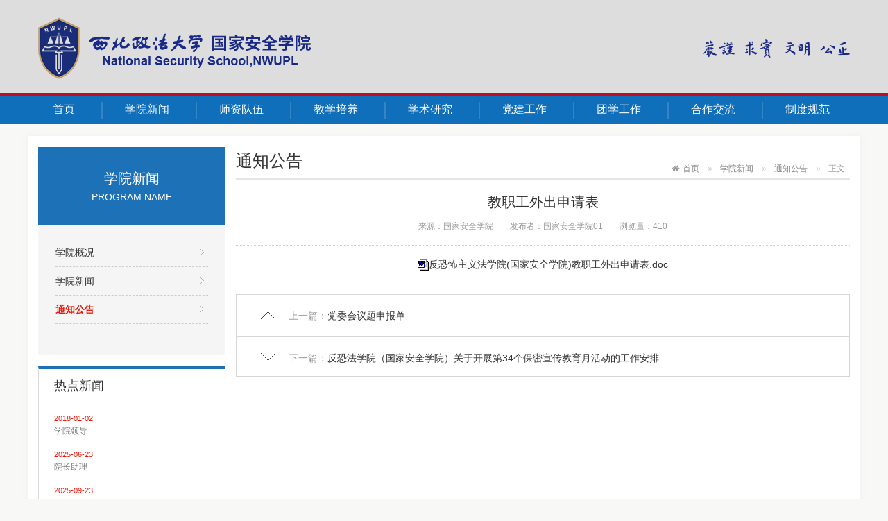

--- FILE ---
content_type: text/html
request_url: https://nss.nwupl.edu.cn/hyxw/tzgg/96023.htm
body_size: 3272
content:
<!DOCTYPE html>
<html>
  <head>
        <meta charset="utf-8">
    <meta http-equiv="X-UA-Compatible" content="IE=edge">
    <meta name="renderer" content="webkit">
    <meta name="viewport" content="width=device-width, initial-scale=1, maximum-scale=1">
    <meta http-equiv="Cache-Control" content="no-siteapp">
    <!-- ---- 通用>>--【seo】 -- 标签开始 ---- -->
    <meta name="keywords" content="西北政法大学反恐怖主义法学院">
<meta name="description" content="西北政法大学反恐怖主义法学院">
    <!-- ---- 通用>>--【seo】 -- 标签结束 ---- -->
    <title>教职工外出申请表 - 西北政法大学国家安全学院</title>
    <!-- ---- 通用>>--【通用css】 -- 标签开始 ---- -->
    <link rel="stylesheet" href="/js/assets/css/amazeui.min.css">
<link rel="stylesheet" href="/styles/site.css">
    <!-- ---- 通用>>--【通用css】 -- 标签结束 ---- -->
    <link rel="stylesheet" href="/styles/page.skin/listcontent.css">
  </head>
  <body>
    <!--头部 start-->
    <!-- ---- 通用>>--【头部】 -- 标签开始 ---- -->
    <div class="header">
  <!--logo&search start-->
  <div class="logobox">
    <div class="am-container">
      <div class="am-cf am-g">
        <div class="am-u-md-5 no-padding-right">
          <a href="/">
            <img src="/images/logo.png" class="am-img-responsive" />
          </a>
        </div>
        <div class="am-u-md-7 no-padding-left">
          <img src="/images/ico_01.png" class="am-img-responsive right-img" />
        </div>
      </div>
    </div>
  </div>
  <!--logo&search end-->
  
  <!--导航栏 start-->
  <div class="navbox">
    <div class="am-container">
      <div class="am-g am-cf">
        <button class="am-topbar-btn am-topbar-toggle am-btn am-btn-sm am-btn-primary am-show-sm-only" data-am-collapse="{target: '#collapse-head'}">
          <span class="am-sr-only">导航切换</span>
          <span class="am-icon-bars"></span>
        </button>
        <div class="am-collapse am-topbar-collapse" id="collapse-head">
          <ul class="am-nav am-nav-pills am-topbar-nav">
            <li>
              <a href="/">首页</a>
            </li>
            <li class="am-dropdown">
              <a href="/info/iList.jsp?cat_id=10664">学院新闻</a>
              <ul class="am-dropdown-content">
                <li>
                  <a href="/info/iList.jsp?cat_id=10665">学院概况</a>
                </li>
                <li>
                  <a href="/info/iList.jsp?cat_id=10666">综合新闻</a>
                </li>
                <li>
                  <a href="/info/iList.jsp?cat_id=10667">通知公告</a>
                </li>
              </ul>
            </li>
            <li class="am-dropdown">
              <a href="/info/iList.jsp?cat_id=10668">师资队伍</a>
              <ul class="am-dropdown-content">
                <li>
                  <a href="/info/iList.jsp?cat_id=10669">教师队伍</a>
                </li>
                <li>
                  <a href="/info/iList.jsp?cat_id=10670">管理队伍</a>
                </li>
              </ul>
            </li>
            <li class="am-dropdown">
              <a href="/info/iList.jsp?cat_id=10671">教学培养</a>
              <ul class="am-dropdown-content">
                <li>
                  <a href="/info/iList.jsp?cat_id=10672">本科生教育</a>
                </li>
                <li>
                  <a href="/info/iList.jsp?cat_id=10673">研究生教育</a>
                </li>
              </ul>
            </li>
            <li class="am-dropdown">
              <a href="/info/iList.jsp?cat_id=10674">学术研究</a>
              <ul class="am-dropdown-content">
                <li>
                  <a href="/info/iList.jsp?cat_id=10676">学术活动</a>
                </li>
                <li>
                  <a href="/info/iList.jsp?cat_id=10678">科研成果</a>
                </li>
              </ul>
            </li>
            <li class="am-dropdown">
              <a href="/info/iList.jsp?cat_id=10680">党建工作</a>
              <ul class="am-dropdown-content">
                <li>
                  <a href="/info/iList.jsp?cat_id=10681">理论学习</a>
                </li>
                <li>
                  <a href="/info/iList.jsp?cat_id=10682">党建活动</a>
                </li>
              </ul>
            </li>
            <li class="am-dropdown">
              <a href="/info/iList.jsp?cat_id=10684">团学工作</a>
              <ul class="am-dropdown-content">
                <li>
                  <a href="/info/iList.jsp?cat_id=10685">工作动态</a>
                </li>
              </ul>
            </li>
            <li id="nav-last" class="am-dropdown">
              <a href="/info/iList.jsp?cat_id=10690">合作交流</a>
              <ul class="am-dropdown-content">
                <li>
                  <a href="/info/iList.jsp?cat_id=10691">校企合作</a>
                </li>
              </ul>
            </li>
            <li id="nav-last" class="am-dropdown">
              <a href="/info/iList.jsp?cat_id=10693">制度规范</a>
              <ul class="am-dropdown-content">
                <li>
                  <a href="/info/iList.jsp?cat_id=10694">学院制度</a>
                </li>
                <li>
                  <a href="/info/iList.jsp?cat_id=10695">资料下载</a>
                </li>
              </ul>
            </li>
          </ul>
        </div>
      </div>
    </div>
  </div>
  <!--导航栏 end-->
</div>
    <!-- ---- 通用>>--【头部】 -- 标签结束 ---- -->
    <!--头部 end-->
    
    <!--主体 start-->
    <div class="am-container am-padding-top am-padding-bottom white-bg am-margin-top box-shadow">
      <div class="am-cf am-g">
        <div class="am-u-md-3 am-hide-sm">
          <!--栏目树 start-->
          <div class="am-margin-bottom">
                        <div class="accordion-title">
                            <h1>学院新闻</h1>
                            <p>PROGRAM NAME</p>
            </div>
            <ul id="accordion" class="accordion-list">
                                                                      <li class="am-text-truncate ">
                                <a href="/info/iList.jsp?cat_id=10665">学院概况</a>
                              </li>
                            <li class="am-text-truncate ">
                                <a href="/info/iList.jsp?cat_id=10666">学院新闻</a>
                              </li>
                            <li class="am-text-truncate on">
                                <a href="/info/iList.jsp?cat_id=10667">通知公告</a>
                              </li>
                                        </ul>
          </div>
          <!--栏目树 end-->
          
          <!--热点新闻 start-->
          <!-- ---- 通用>>--【热点新闻】 -- 标签开始 ---- -->
          <div class="hot-news">
  <h1>热点新闻</h1>
  <ul>
        <li>
      <p class="time">2018-01-02</p>
      <a href="/hyxw/hygk/71843.htm" target="_blank" title="学院领导">学院领导</a>
    </li>
        <li>
      <p class="time">2025-06-23</p>
      <a href="/hyxw/hygk/136507.htm" target="_blank" title="院长助理">院长助理</a>
    </li>
        <li>
      <p class="time">2025-09-23</p>
      <a href="/hyxw/tzgg/138806.htm" target="_blank" title="西北政法大学查档须知">西北政法大学查档须知</a>
    </li>
        <li>
      <p class="time">2017-06-21</p>
      <a href="/hyxw/hygk/71773.htm" target="_blank" title="学院简介">学院简介</a>
    </li>
      </ul>
</div>
          <!-- ---- 通用>>--【热点新闻】 -- 标签结束 ---- -->
          <!--热点新闻 end-->
        </div>
        <div class="am-u-md-9 no-padding-left">
          <div data-am-widget="list_news" class="am-list-news am-list-news-default">
            <!--面包屑导航 start-->
                        <ol class="am-breadcrumb">
                                          <li><a href="/" class="am-icon-home">首页</a></li>
                                                        <li><a href="/info/iIndex.jsp?cat_id=10664">学院新闻</a></li>
                                                        <li><a href="/info/iList.jsp?cat_id=10667">通知公告</a></li>
                                          <li class="am-active">正文</li>
            </ol>
            <!--面包屑导航 end-->
            
            <!--侧边栏内容 start-->
            <a class="am-btn am-btn-primary am-hide-md am-hide-lg am-margin-bottom" href="#doc-demo" data-am-offcanvas>
              点击显示栏目
            </a>
            <div id="doc-demo" class="am-offcanvas">
              <div class="am-offcanvas-bar">
                <div class="am-offcanvas-content">
                  <ul id="accordion-phone" class="am-list">
                                                                                                    <li class="am-text-truncate ">
                      <a href="/info/iList.jsp?cat_id=10665">学院概况</a>
                    </li>
                                        <li class="am-text-truncate ">
                      <a href="/info/iList.jsp?cat_id=10666">学院新闻</a>
                    </li>
                                        <li class="am-text-truncate on">
                      <a href="/info/iList.jsp?cat_id=10667">通知公告</a>
                    </li>
                                                          </ul>
                </div>
              </div>
            </div>
            <!--侧边栏内容 end-->
            
            <div class="am-list-news-hd am-cf">
              <h2>通知公告</h2>
            </div>
            <div class="content-box am-padding-top">
              <h1 class="content-title">教职工外出申请表</h1>
              <div class="content-source am-margin-bottom">
                <ul>
                  <li>来源：国家安全学院</li>
                  <li>发布者：国家安全学院01</li>
                  <li>浏览量：<span id="hits"></span></li>
                </ul>
              </div>
              <div class="content-news am-margin-bottom am-cf">
                <p style="text-align: center;"><img border="0" src="/manager/ewebeditor/sysimage/icon16/doc.gif"><a href="https://nss.nwupl.edu.cn/wcm.files/upload/CMSfkfxy/202206/20220621121336979.doc" target="_blank">反恐怖主义法学院(国家安全学院)教职工外出申请表.doc</a><br>
</p>
              </div>
            </div>
            <!--文章分页 start-->
                        <div class="content-page">
                            <p class="am-text-truncate">上一篇：<a href="/hyxw/tzgg/96024.htm" title="党委会议题申报单">党委会议题申报单</a></p>
              <p class="am-text-truncate">下一篇：<a href="/hyxw/tzgg/94043.htm" title="反恐法学院（国家安全学院）关于开展第34个保密宣传教育月活动的工作安排">反恐法学院（国家安全学院）关于开展第34个保密宣传教育月活动的工作安排</a></p>
                          </div>
            <!--文章分页 end-->
          </div>
        </div>
      </div>
    </div>
    <!--主体 end-->
    
    <!--页尾 start-->
    <!-- ---- 通用>>--【页尾】 -- 标签开始 ---- -->
    <div class="footer am-margin-top am-padding-top am-padding-bottom">
  <div class="am-container">
    <div class="am-cf am-g">
      <div class="footer-in">
        <p>雁塔校区　地址：西安市长安南路300号　邮编：710063</p>
        <p>长安校区　地址：西安市西长安街558号　邮编：710122</p>
        <p>&copy; 西北政法大学国家安全学院</p>
        <p>技术支持：<a href="http://www.wsxa.com" target="_blank">网是科技</a></p>
      </div>
    </div>
  </div>
</div>
    <!-- ---- 通用>>--【页尾】 -- 标签结束 ---- -->
    <!--页尾 end-->
    
    <!--通用js start-->
    <!-- ---- 通用>>--【通用js】 -- 标签开始 ---- -->
    <script src="/js/jquery.min.js"></script>
<!--[if lt IE 9]>
<script src="/js/modernizr.js"></script>
<script src="/js/assets/js/amazeui.ie8polyfill.min.js"></script>
<![endif]-->
<script src="/js/assets/js/amazeui.min.js"></script>
<script>
  $(document).ready(function() {
    var $dropdown = $('#collapse-head .am-dropdown');
    $('#collapse-head .am-dropdown').on('mousemove', function(e) {
      $(this).find("a:first").css({
        "background-color": "#F9F9F9",
        "color": "#686D71"
      });
      $(this).find('.am-dropdown-content').fadeIn(100);
    }).on('mouseleave', function(e) {
      $(this).find("a:first").css({
        "background-color": "transparent",
        "color": "#fff"
      });
      $(this).find('.am-dropdown-content').fadeOut(100);
    });
  })
</script>
    <!-- ---- 通用>>--【通用js】 -- 标签结束 ---- -->
    <!--通用js end-->
    <script src="/wcm.files/js/browser.js"></script>
    <script src="/wcm.files/js/jsonrpc.js"></script>
    <script>
      var url = window.location.href;
      if(url.indexOf("contentView.jsp") == -1){
        //后台点的时候不用触发
        var click_info_id = url.substring(url.lastIndexOf("/")+1,url.lastIndexOf(".")).replace(/_.*/ig,"");
        jsonrpc.InfoBaseRPC.addInfoHits(click_info_id,1);
      }
    </script>
    <script>
      $(document).ready(function() {
        getInfoClickCount("96023","hits");
      });
    </script>
  </body>
</html>


--- FILE ---
content_type: text/css
request_url: https://nss.nwupl.edu.cn/styles/site.css
body_size: 1396
content:
@charset "utf-8";

/*通用样式 start*/
body {
	background-color: #F8F8F6;
}

a {
	color: #333;
}

a:hover {
	color: #B32B11;
}

.white-bg {
	background: #fff;
}

.am-container {
	max-width: 1200px;
}

.box-shadow {
	box-shadow: 0 0 10px #eee;
}

/*通用样式 end*/

/*logo&search start*/
.logobox {
	padding: 25px 0 20px 0;
	background-color: #ddd;
	border-bottom: 4px solid #C20B21;
}

.logobox .right-img {
	float: right;
	margin-top: 30px;
}

/*logo&search end*/

/*导航栏 start*/

.navbox {
	background: #0F6FBB;
	border-bottom: 1px solid #fff;
}

.am-nav-pills>li {
	background: url(../images/mainnav_x.png) 0 no-repeat;
}

.am-nav-pills>li:first-child {
	background: none;
}

.am-nav-pills>li>a,
.am-nav-pills>li.am-active>a,
.am-nav-pills>li.am-active>a:focus,
.am-nav-pills>li.am-active>a:hover {
	color: #fff;
	cursor: pointer;
	background-color: transparent;
	white-space: nowrap;
}

.am-topbar-nav>li>a:hover:after,
.am-topbar-nav>li.am-active>a:after {
	opacity: 0;
}

.am-nav-pills>li>a:focus,
.am-nav-pills>li>a:hover {
	background-color: #F9F9F9;
	color: #686D71;
}

.am-nav-pills>li+li {
	margin-left: 0;
}

.am-nav-pills {
	border-right: #fff dashed 1px;
}

.am-nav-pills:last-child {
	border-right: none;
}

.am-topbar-nav>li>a {
	padding: 10px 36px;
	line-height: normal;
	text-align: center;
}

.am-dropdown-content {
	margin: 0;
	border: none;
	background-color: #F9F9F9;
	min-width: 340px;
}

ul.am-dropdown-content {
	padding: 8px 0 8px 20px;
	background-color: rgba(255, 255, 255, 1);
	border: #0e6eb8 solid 1px;
	border-top: none;
	border-bottom-right-radius: 5px;
	border-bottom-left-radius: 5px;
}

ul.am-dropdown-content>li {
	display: inline-block;
}

ul.am-dropdown-content>li>a {
	color: #686D71;
	font-size: 1.4rem;
	padding-left: 12px;
	background: url(../images/ico_03.png) no-repeat 0 center;
}

ul.am-dropdown-content>li>a:focus,
ul.am-dropdown-content>li>a:hover {
	background-color: transparent;
	color: #B32B11;
}

.am-dropdown-content:after,
.am-dropdown-content:before {
	display: none;
}

.am-btn-primary,
.am-btn-primary:focus,
.am-btn-primary:hover {
	background-color: #4b81e2;
	border-color: #4b81e2;
}

.am-topbar-btn {
	margin-bottom: 8px;
}

#nav-last .am-dropdown-content {
	right: 0;
	left: auto;
}

/*导航栏 end*/

/*列表分页 start*/
.am-pagination>.am-active>a,
.am-pagination>.am-active>a:focus,
.am-pagination>.am-active>a:hover,
.am-pagination>.am-active>span,
.am-pagination>.am-active>span:focus,
.am-pagination>.am-active>span:hover {
	background-color: #ff6600;
	border-color: #ff6600;
}

.am-pagination>li>a:focus,
.am-pagination>li>a:hover,
.am-pagination>li>span:focus,
.am-pagination>li>span:hover {
	background-color: #ff6600;
	border-color: #ff6600;
	color: #fff;
}

.am-pagination>li {
	font-size: 1.2rem;
}

.am-pagination>li>a,
.am-pagination>li>span {
	padding: .4em .7em;
	border-radius: 3px;
	color: #999;
	margin-right: 0;
}

/*列表分页 end*/

/*页尾 start*/
.footer {
	background-color: #0E6EB8;
}

.footer .footer-in {
	background: url(../images/footer_logo.jpg) no-repeat 0 center;
	padding-left: 90px;
}

.footer .footer-in p {
	margin: 0;
	color: #fff;
	font-size: 1.3rem;
}

.footer .footer-in p a {
	color: #fff;
}

/*页尾 end*/

/*不同分辨率适配 start*/

/*手机*/

@media only screen and (max-width: 640px) {

	/*logo start*/
	.logobox {
		padding: 10px 0;
	}

	.logobox .right-img {
		margin-top: 0;
	}

	/*logo end*/

	/*导航 start*/
	.am-dropdown-content {
		display: none !important;
	}

	.am-nav>li>a {
		padding: .4em 1em;
		background-color: transparent !important;
		color: #fff !important;
	}

	.am-nav-pills>li {
		background: none;
	}

	/*导航 end*/

	/*列表 start*/
	.am-list-news-default {
		margin: 0;
	}

	/*列表 end*/

	/*友情链接 start*/
	.friendly-link ul li {
		padding-right: 5px;
	}

	/*友情链接 end*/

	/*页尾 start*/
	.footer img {
		float: none;
		margin: 0 auto;
	}

	/*页尾 end*/
}

/*电脑*/

@media only screen and (min-width: 1025px) {
	.no-padding-left {
		padding-left: 0px !important;
	}

	.no-padding-right {
		padding-right: 0px !important;
	}

	/*列表 start*/
	.am-list-news-default {
		margin: 10px 0;
	}

	/*列表 end*/
}

/*平板和电脑*/

@media only screen and (min-width: 641px) {}

/*手机和平板*/

@media only screen and (max-width: 1024px) {}

/*不同分辨率适配 end*/


--- FILE ---
content_type: text/css
request_url: https://nss.nwupl.edu.cn/styles/page.skin/listcontent.css
body_size: 1637
content:
@charset "utf-8";

/*栏目树 start*/
.accordion-title {
	background: #1D71B7;
	color: #fff;
	padding: 29px 0;
}

.accordion-title h1 {
	font-weight: normal;
	font-size: 2rem;
	text-align: center;
	margin: 0;
}

.accordion-title p {
	text-align: center;
	margin: 0;
	font-size: 1.4rem;
}

.accordion-list {
	background: #f5f5f5;
	padding: 20px 25px 45px;
	margin: 0;
}

.accordion-list>li {
	font-size: 1.4rem;
	line-height: 40px;
	border-bottom: #ccc dashed 1px;
}

.accordion-list>li {
	background: url(../../images/ico_leftnav.gif) no-repeat 97% 15px;
}

.accordion-list>li[data-am-collapse] {
	background: url(../../images/ico_leftnav.gif) no-repeat 97% -85px;
}

.accordion-list>li.am-collapsed {
	background: url(../../images/ico_leftnav.gif) no-repeat 97% -35px;
}

.accordion-list li.on,
.accordion-list li.on a {
	color: #e81a0c;
	font-weight: bold;
}

.accordion-list .am-collapse,
.accordion-list .am-collapsing {
	padding: 10px 0 0 18px;
	margin: 0;
}

.accordion-list .am-collapse li,
.accordion-list .am-collapsing li {
	font-size: 1.4rem;
	line-height: 25px;
}

/*栏目树 end*/

/*热点新闻 start*/
.hot-news {
	padding: 10px 22px;
	border: 1px solid #D9D9D9;
	border-top: 4px solid #1D71B7;
}

.hot-news ul {
	margin: 0;
	padding: 0;
}

.hot-news h1 {
	font-size: 1.8rem;
	font-weight: normal;
}

.hot-news .time {
	color: #e81a0c;
	font-size: 1.1rem;
	margin: 0;
}

.hot-news li {
	border-top: 1px dotted #ccc;
	padding: 8px 0;
	list-style: none;
}

.hot-news li a {
	display: block;
	color: #7c7c7c;
	max-height: 36px;
	overflow: hidden;
	font-size: 1.2rem;
	line-height: 18px;
}

/*热点新闻 end*/

/*面包屑导航 start*/
.am-breadcrumb {
	position: absolute;
	right: 15px;
}

.am-breadcrumb li {
	font-size: 1.2rem;
}

.am-breadcrumb li a {
	color: #888;
}

/*面包屑导航 end*/

/*列表 start*/
.img-list-box {
	border-bottom: 1px dotted #ccc;
}

.img-list-box img {
	width: 100%;
	height: 126px;
	border: 1px solid #dbdbdb;
	padding: 7px;
}

.img-list-box .time {
	width: 106px;
	height: 20px;
	line-height: 20px;
	text-align: center;
	background: #c1c1c1;
	color: #fff;
	font-size: 1.2rem;
	border-radius: 10px;
}

.img-list-box h1 {
	font-size: 1.8rem;
	font-weight: normal;
	margin: 5px 0 10px 0;
}

.img-list-box p {
	font-size: 1.2rem;
	color: #aaa;
	margin: 0;
	height: 60px;
	line-height: 20px;
	overflow: hidden;
}

.am-list>li {
	border: none;
}

.am-list>li.line {
	margin: 15px 0;
	border-bottom: 1px dotted #ccc;
}

.am-list-news-default .am-list>li.line {
	background: none;
}

.am-list>li>a {
	padding: .4rem 0;
}

.am-list-date {
	top: .5rem;
	font-size: 1.4rem;
}

.am-list-news-default .am-list-date {
	color: #333;
}

.am-list-news-hd {
	padding: 0 0 1.5rem 0;
	border-bottom: #e5e5e5 solid 2px;
}

.am-list-news-hd h2 {
	font-size: 2.4rem;
	font-weight: normal;
}

.am-list .am-list-item-dated a {
	font-size: 1.4rem;
	padding-left: 20px;
}

.am-list-news-default .am-list>li {
	background: url(../../images/ico_01.gif) 0 no-repeat;
}

/*列表 end*/

/*手机侧边栏 start*/
.am-offcanvas .am-list>li {
	background: none;
	line-height: 2.5em;
	color: #ccc;
}

.am-offcanvas .am-list>li>a {
	padding: 0;
}

.am-offcanvas li.on,
.am-offcanvas li.on a {
	color: #e81a0c;
	font-weight: bold;
}

/*手机侧边栏 end*/

/*图片列表 start*/
.pic-list .am-gallery-item img {
	height: 200px;
	padding: 4px;
	border: 1px solid #e6e6e6;
}

.pic-list .am-gallery-item .am-gallery-title {
	text-align: center;
	font-size: 1.2rem;
}

/*图片列表 end*/

/*内容页 start*/
.content-box .content-title {
	font-size: 2rem;
	font-weight: normal;
	text-align: center;
	margin-bottom: 5px;
}

.content-box .content-source {
	text-align: center;
	border-bottom: 1px dotted #ccc;
}

.content-box .content-source ul {
	padding: 0;
}

.content-box .content-source li {
	display: inline-block;
	color: #999;
	font-size: 1.2rem;
	padding: 0 10px;
}

.content-box .content-news {
	font-size: 1.4rem;
}

.content-box .content-news img {
	max-width: 100%;
}

/*内容页 end*/

/*组图内容页 start*/
.pic-slider .am-slides img {
	height: 496px;
}

.pic-slider .am-control-thumbs img {
	height: 10rem;
}

/*组图内容页 end*/

/*视频内容页 start*/
#my-video {
	width: 100%;
	height: 484px;
}

/*视频内容页 end*/

/*文章分页 start*/
.content-page {
	background: url(../../images/flip_page.gif) no-repeat 35px 0;
	height: 119px;
	border: 1px solid #d6d6d6;
	color: #999;
}

.content-page p:first-child {
	border-bottom: 1px solid #d6d6d6;
}

.content-page p {
	line-height: 60px;
	overflow: hidden;
	padding: 0 30px 0 75px;
	font-size: 1.4rem;
	margin: 0;
}

/*文章分页 end*/

/*文章返回首页 start*/
.bottom-top {
	border-top: 1px dotted #c4c4c4;
	font-size: 1.2rem;
	height: 40px;
	line-height: 40px;
	padding: 0 15px;
	text-align: right;
}

.bottom-top p a:first-child {
	padding-right: 2em;
}

/*文章返回首页 end*/

/*不同分辨率适配 start*/

/*手机*/

@media only screen and (max-width: 640px) {

	/*面包屑导航 start*/
	.am-breadcrumb {
		position: static;
		margin-bottom: 0;
		white-space: nowrap;
		overflow-x: scroll;
	}

	/*面包屑导航 end*/

	/*列表 start*/
	.am-list-news-default {
		margin: 0;
	}

	/*列表 end*/

	/*图片列表 start*/
	.pic-list .am-gallery-item img {
		height: 10rem;
	}

	/*图片列表 end*/

	/*组图内容页 start*/
	.pic-slider .am-slides img {
		height: 196px;
	}

	.pic-slider .am-control-thumbs img {
		height: 4rem;
	}

	/*组图内容页 end*/

	/*视频内容页 start*/
	#my-video {
		width: 100%;
		height: 13.6rem;
	}

	/*视频内容页 end*/

}

/*电脑*/

@media only screen and (min-width: 1025px) {}

/*平板和电脑*/

@media only screen and (min-width: 641px) {}

/*手机和平板*/

@media only screen and (max-width: 1024px) {}

/*不同分辨率适配 end*/


--- FILE ---
content_type: text/plain;charset=utf-8
request_url: https://nss.nwupl.edu.cn/JSON-RPC
body_size: 65
content:
{"id":3,"result":"410"}